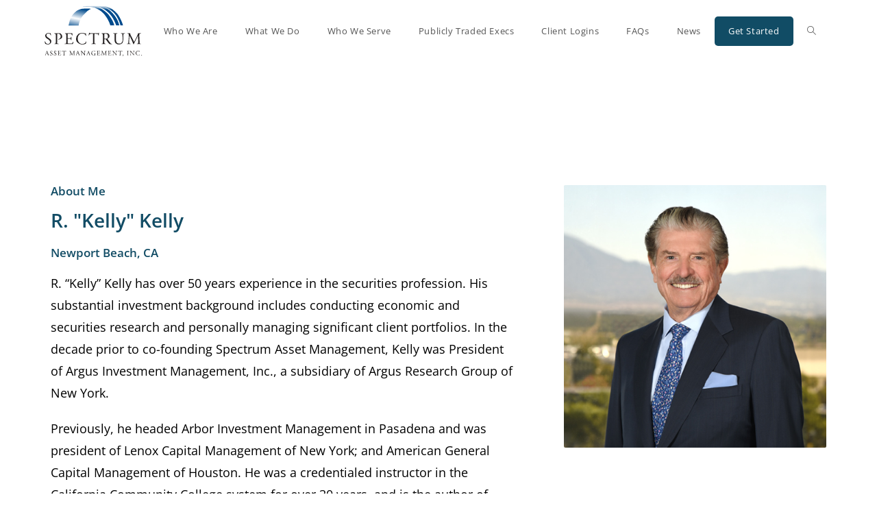

--- FILE ---
content_type: text/css; charset=UTF-8
request_url: https://myspectrum.com/wp-content/uploads/elementor/css/post-888.css?ver=1768930577
body_size: -44
content:
.elementor-888 .elementor-element.elementor-element-c3b98d1 > .elementor-container > .elementor-column > .elementor-widget-wrap{align-content:center;align-items:center;}.elementor-888 .elementor-element.elementor-element-c3b98d1 > .elementor-container{min-height:131px;}.elementor-widget-image .widget-image-caption{color:var( --e-global-color-text );font-family:var( --e-global-typography-text-font-family ), Sans-serif;font-size:var( --e-global-typography-text-font-size );font-weight:var( --e-global-typography-text-font-weight );}.elementor-888 .elementor-element.elementor-element-f45689c{text-align:start;}.elementor-widget-button .elementor-button{background-color:var( --e-global-color-accent );font-family:var( --e-global-typography-accent-font-family ), Sans-serif;font-weight:var( --e-global-typography-accent-font-weight );}.elementor-888 .elementor-element.elementor-element-4d14bb8 .elementor-button{background-color:var( --e-global-color-primary );font-family:"Open Sans", Sans-serif;font-weight:500;}.elementor-888 .elementor-element.elementor-element-4d14bb8 .elementor-button:hover, .elementor-888 .elementor-element.elementor-element-4d14bb8 .elementor-button:focus{background-color:var( --e-global-color-accent );color:var( --e-global-color-secondary );}.elementor-888 .elementor-element.elementor-element-4d14bb8 .elementor-button:hover svg, .elementor-888 .elementor-element.elementor-element-4d14bb8 .elementor-button:focus svg{fill:var( --e-global-color-secondary );}@media(min-width:768px){.elementor-888 .elementor-element.elementor-element-13913a2{width:25.877%;}.elementor-888 .elementor-element.elementor-element-c364f03{width:53.455%;}.elementor-888 .elementor-element.elementor-element-f230416{width:20%;}}@media(max-width:1024px){.elementor-widget-image .widget-image-caption{font-size:var( --e-global-typography-text-font-size );}}@media(max-width:767px){.elementor-widget-image .widget-image-caption{font-size:var( --e-global-typography-text-font-size );}.elementor-888 .elementor-element.elementor-element-f45689c{text-align:center;}}

--- FILE ---
content_type: text/css; charset=UTF-8
request_url: https://myspectrum.com/wp-content/uploads/elementor/css/post-1606.css?ver=1768930577
body_size: 1607
content:
.elementor-1606 .elementor-element.elementor-element-234b109 > .elementor-container > .elementor-column > .elementor-widget-wrap{align-content:flex-start;align-items:flex-start;}.elementor-1606 .elementor-element.elementor-element-234b109:not(.elementor-motion-effects-element-type-background), .elementor-1606 .elementor-element.elementor-element-234b109 > .elementor-motion-effects-container > .elementor-motion-effects-layer{background-color:#F6F6F6;}.elementor-1606 .elementor-element.elementor-element-234b109 > .elementor-background-overlay{background-color:#F6F6F6;opacity:0.45;transition:background 0.3s, border-radius 0.3s, opacity 0.3s;}.elementor-1606 .elementor-element.elementor-element-234b109{transition:background 0.3s, border 0.3s, border-radius 0.3s, box-shadow 0.3s;margin-top:0px;margin-bottom:0px;padding:15px 0px 0px 0px;}.elementor-widget-heading .elementor-heading-title{font-family:var( --e-global-typography-primary-font-family ), Sans-serif;font-weight:var( --e-global-typography-primary-font-weight );color:var( --e-global-color-primary );}.elementor-1606 .elementor-element.elementor-element-f99fd9a > .elementor-widget-container{padding:0px 0px 0px 0px;}.elementor-1606 .elementor-element.elementor-element-f99fd9a{text-align:center;}.elementor-widget-divider{--divider-color:var( --e-global-color-secondary );}.elementor-widget-divider .elementor-divider__text{color:var( --e-global-color-secondary );font-family:var( --e-global-typography-secondary-font-family ), Sans-serif;font-size:var( --e-global-typography-secondary-font-size );font-weight:var( --e-global-typography-secondary-font-weight );}.elementor-widget-divider.elementor-view-stacked .elementor-icon{background-color:var( --e-global-color-secondary );}.elementor-widget-divider.elementor-view-framed .elementor-icon, .elementor-widget-divider.elementor-view-default .elementor-icon{color:var( --e-global-color-secondary );border-color:var( --e-global-color-secondary );}.elementor-widget-divider.elementor-view-framed .elementor-icon, .elementor-widget-divider.elementor-view-default .elementor-icon svg{fill:var( --e-global-color-secondary );}.elementor-1606 .elementor-element.elementor-element-0dcb12d{--divider-border-style:solid;--divider-color:#424242;--divider-border-width:4px;}.elementor-1606 .elementor-element.elementor-element-0dcb12d > .elementor-widget-container{padding:0px 0px 15px 0px;}.elementor-1606 .elementor-element.elementor-element-0dcb12d .elementor-divider-separator{width:8%;margin:0 auto;margin-center:0;}.elementor-1606 .elementor-element.elementor-element-0dcb12d .elementor-divider{text-align:center;padding-block-start:15px;padding-block-end:15px;}.elementor-1606 .elementor-element.elementor-element-2c23d32 > .elementor-container > .elementor-column > .elementor-widget-wrap{align-content:flex-start;align-items:flex-start;}.elementor-1606 .elementor-element.elementor-element-2c23d32:not(.elementor-motion-effects-element-type-background), .elementor-1606 .elementor-element.elementor-element-2c23d32 > .elementor-motion-effects-container > .elementor-motion-effects-layer{background-color:#F6F6F6;}.elementor-1606 .elementor-element.elementor-element-2c23d32 > .elementor-background-overlay{background-color:#FFFFFF;background-image:url("https://myspectrum.com/wp-content/uploads/2016/04/team-1.jpg");background-position:center right;opacity:0.45;transition:background 0.3s, border-radius 0.3s, opacity 0.3s;}.elementor-1606 .elementor-element.elementor-element-2c23d32{transition:background 0.3s, border 0.3s, border-radius 0.3s, box-shadow 0.3s;margin-top:0px;margin-bottom:0px;padding:0px 0px 35px 0px;}.elementor-1606 .elementor-element.elementor-element-2e7ecb5:not(.elementor-motion-effects-element-type-background) > .elementor-widget-wrap, .elementor-1606 .elementor-element.elementor-element-2e7ecb5 > .elementor-widget-wrap > .elementor-motion-effects-container > .elementor-motion-effects-layer{background-color:#FFFFFF;}.elementor-1606 .elementor-element.elementor-element-2e7ecb5 > .elementor-widget-wrap > .elementor-widget:not(.elementor-widget__width-auto):not(.elementor-widget__width-initial):not(:last-child):not(.elementor-absolute){margin-block-end:10px;}.elementor-1606 .elementor-element.elementor-element-2e7ecb5 > .elementor-element-populated, .elementor-1606 .elementor-element.elementor-element-2e7ecb5 > .elementor-element-populated > .elementor-background-overlay, .elementor-1606 .elementor-element.elementor-element-2e7ecb5 > .elementor-background-slideshow{border-radius:0px 0px 0px 0px;}.elementor-1606 .elementor-element.elementor-element-2e7ecb5 > .elementor-element-populated{box-shadow:0px 10px 20px 0px rgba(0, 0, 0, 0.07);transition:background 0.3s, border 0.3s, border-radius 0.3s, box-shadow 0.3s;padding:50px 50px 50px 50px;}.elementor-1606 .elementor-element.elementor-element-2e7ecb5 > .elementor-element-populated > .elementor-background-overlay{transition:background 0.3s, border-radius 0.3s, opacity 0.3s;}.elementor-1606 .elementor-element.elementor-element-bb6f93f > .elementor-widget-container{padding:0px 0px 0px 0px;}.elementor-1606 .elementor-element.elementor-element-f2c8e2c{--divider-border-style:solid;--divider-color:#424242;--divider-border-width:2px;}.elementor-1606 .elementor-element.elementor-element-f2c8e2c > .elementor-widget-container{padding:0px 0px 00px 0px;}.elementor-1606 .elementor-element.elementor-element-f2c8e2c .elementor-divider-separator{width:15%;margin:0 auto;margin-left:0;}.elementor-1606 .elementor-element.elementor-element-f2c8e2c .elementor-divider{text-align:left;padding-block-start:6px;padding-block-end:6px;}.elementor-widget-icon-list .elementor-icon-list-item:not(:last-child):after{border-color:var( --e-global-color-text );}.elementor-widget-icon-list .elementor-icon-list-icon i{color:var( --e-global-color-primary );}.elementor-widget-icon-list .elementor-icon-list-icon svg{fill:var( --e-global-color-primary );}.elementor-widget-icon-list .elementor-icon-list-item > .elementor-icon-list-text, .elementor-widget-icon-list .elementor-icon-list-item > a{font-family:var( --e-global-typography-text-font-family ), Sans-serif;font-size:var( --e-global-typography-text-font-size );font-weight:var( --e-global-typography-text-font-weight );}.elementor-widget-icon-list .elementor-icon-list-text{color:var( --e-global-color-secondary );}.elementor-1606 .elementor-element.elementor-element-6f6c6fc > .elementor-widget-container{margin:20px 200px 0px 0px;}.elementor-1606 .elementor-element.elementor-element-6f6c6fc .elementor-icon-list-items:not(.elementor-inline-items) .elementor-icon-list-item:not(:last-child){padding-block-end:calc(15px/2);}.elementor-1606 .elementor-element.elementor-element-6f6c6fc .elementor-icon-list-items:not(.elementor-inline-items) .elementor-icon-list-item:not(:first-child){margin-block-start:calc(15px/2);}.elementor-1606 .elementor-element.elementor-element-6f6c6fc .elementor-icon-list-items.elementor-inline-items .elementor-icon-list-item{margin-inline:calc(15px/2);}.elementor-1606 .elementor-element.elementor-element-6f6c6fc .elementor-icon-list-items.elementor-inline-items{margin-inline:calc(-15px/2);}.elementor-1606 .elementor-element.elementor-element-6f6c6fc .elementor-icon-list-items.elementor-inline-items .elementor-icon-list-item:after{inset-inline-end:calc(-15px/2);}.elementor-1606 .elementor-element.elementor-element-6f6c6fc .elementor-icon-list-item:hover .elementor-icon-list-icon i{color:var( --e-global-color-accent );}.elementor-1606 .elementor-element.elementor-element-6f6c6fc .elementor-icon-list-item:hover .elementor-icon-list-icon svg{fill:var( --e-global-color-accent );}.elementor-1606 .elementor-element.elementor-element-6f6c6fc .elementor-icon-list-icon i{transition:color 0.3s;}.elementor-1606 .elementor-element.elementor-element-6f6c6fc .elementor-icon-list-icon svg{transition:fill 0.3s;}.elementor-1606 .elementor-element.elementor-element-6f6c6fc{--e-icon-list-icon-size:25px;--e-icon-list-icon-align:left;--e-icon-list-icon-margin:0 calc(var(--e-icon-list-icon-size, 1em) * 0.25) 0 0;--icon-vertical-offset:0px;}.elementor-1606 .elementor-element.elementor-element-6f6c6fc .elementor-icon-list-icon{padding-inline-end:10px;}.elementor-1606 .elementor-element.elementor-element-6f6c6fc .elementor-icon-list-text{color:var( --e-global-color-text );transition:color 0.3s;}.elementor-1606 .elementor-element.elementor-element-8f4bc99:not(.elementor-motion-effects-element-type-background) > .elementor-widget-wrap, .elementor-1606 .elementor-element.elementor-element-8f4bc99 > .elementor-widget-wrap > .elementor-motion-effects-container > .elementor-motion-effects-layer{background-color:var( --e-global-color-secondary );}.elementor-1606 .elementor-element.elementor-element-8f4bc99 > .elementor-element-populated{box-shadow:0px 0px 20px 0px rgba(0, 0, 0, 0.07);transition:background 0.3s, border 0.3s, border-radius 0.3s, box-shadow 0.3s;margin:0px 0px 0px 0px;--e-column-margin-right:0px;--e-column-margin-left:0px;padding:50px 50px 50px 50px;}.elementor-1606 .elementor-element.elementor-element-8f4bc99 > .elementor-element-populated > .elementor-background-overlay{transition:background 0.3s, border-radius 0.3s, opacity 0.3s;}.elementor-1606 .elementor-element.elementor-element-c1eb041 > .elementor-widget-container{padding:0px 0px 0px 0px;}.elementor-1606 .elementor-element.elementor-element-fbfdd56{--divider-border-style:solid;--divider-color:#424242;--divider-border-width:2px;}.elementor-1606 .elementor-element.elementor-element-fbfdd56 > .elementor-widget-container{padding:0px 0px 00px 0px;}.elementor-1606 .elementor-element.elementor-element-fbfdd56 .elementor-divider-separator{width:15%;margin:0 auto;margin-left:0;}.elementor-1606 .elementor-element.elementor-element-fbfdd56 .elementor-divider{text-align:left;padding-block-start:6px;padding-block-end:6px;}.elementor-widget-text-editor{font-family:var( --e-global-typography-text-font-family ), Sans-serif;font-size:var( --e-global-typography-text-font-size );font-weight:var( --e-global-typography-text-font-weight );color:var( --e-global-color-text );}.elementor-widget-text-editor.elementor-drop-cap-view-stacked .elementor-drop-cap{background-color:var( --e-global-color-primary );}.elementor-widget-text-editor.elementor-drop-cap-view-framed .elementor-drop-cap, .elementor-widget-text-editor.elementor-drop-cap-view-default .elementor-drop-cap{color:var( --e-global-color-primary );border-color:var( --e-global-color-primary );}.elementor-1606 .elementor-element.elementor-element-e9af0da > .elementor-widget-container{padding:0px 0px 0px 0px;}.elementor-1606 .elementor-element.elementor-element-e9af0da{text-align:start;}.elementor-widget-image .widget-image-caption{color:var( --e-global-color-text );font-family:var( --e-global-typography-text-font-family ), Sans-serif;font-size:var( --e-global-typography-text-font-size );font-weight:var( --e-global-typography-text-font-weight );}.elementor-1606 .elementor-element.elementor-element-cd53b9b{text-align:center;}.elementor-1606 .elementor-element.elementor-element-4f9456b > .elementor-widget-container{margin:20px 200px 0px 0px;}.elementor-1606 .elementor-element.elementor-element-4f9456b .elementor-icon-list-items:not(.elementor-inline-items) .elementor-icon-list-item:not(:last-child){padding-block-end:calc(15px/2);}.elementor-1606 .elementor-element.elementor-element-4f9456b .elementor-icon-list-items:not(.elementor-inline-items) .elementor-icon-list-item:not(:first-child){margin-block-start:calc(15px/2);}.elementor-1606 .elementor-element.elementor-element-4f9456b .elementor-icon-list-items.elementor-inline-items .elementor-icon-list-item{margin-inline:calc(15px/2);}.elementor-1606 .elementor-element.elementor-element-4f9456b .elementor-icon-list-items.elementor-inline-items{margin-inline:calc(-15px/2);}.elementor-1606 .elementor-element.elementor-element-4f9456b .elementor-icon-list-items.elementor-inline-items .elementor-icon-list-item:after{inset-inline-end:calc(-15px/2);}.elementor-1606 .elementor-element.elementor-element-4f9456b .elementor-icon-list-item:hover .elementor-icon-list-icon i{color:var( --e-global-color-accent );}.elementor-1606 .elementor-element.elementor-element-4f9456b .elementor-icon-list-item:hover .elementor-icon-list-icon svg{fill:var( --e-global-color-accent );}.elementor-1606 .elementor-element.elementor-element-4f9456b .elementor-icon-list-icon i{transition:color 0.3s;}.elementor-1606 .elementor-element.elementor-element-4f9456b .elementor-icon-list-icon svg{transition:fill 0.3s;}.elementor-1606 .elementor-element.elementor-element-4f9456b{--e-icon-list-icon-size:25px;--e-icon-list-icon-align:left;--e-icon-list-icon-margin:0 calc(var(--e-icon-list-icon-size, 1em) * 0.25) 0 0;--icon-vertical-offset:0px;}.elementor-1606 .elementor-element.elementor-element-4f9456b .elementor-icon-list-icon{padding-inline-end:10px;}.elementor-1606 .elementor-element.elementor-element-4f9456b .elementor-icon-list-text{color:var( --e-global-color-text );transition:color 0.3s;}@media(max-width:1024px) and (min-width:768px){.elementor-1606 .elementor-element.elementor-element-2e7ecb5{width:50%;}.elementor-1606 .elementor-element.elementor-element-8f4bc99{width:50%;}}@media(max-width:1024px){.elementor-1606 .elementor-element.elementor-element-234b109{padding:50px 50px 0px 50px;}.elementor-widget-divider .elementor-divider__text{font-size:var( --e-global-typography-secondary-font-size );}.elementor-1606 .elementor-element.elementor-element-0dcb12d > .elementor-widget-container{padding:0px 0px 0px 0px;}.elementor-1606 .elementor-element.elementor-element-2c23d32{padding:15px 50px 80px 50px;}.elementor-1606 .elementor-element.elementor-element-2e7ecb5 > .elementor-element-populated{padding:45px 45px 45px 45px;}.elementor-1606 .elementor-element.elementor-element-bb6f93f > .elementor-widget-container{padding:0px 0px 8px 0px;}.elementor-1606 .elementor-element.elementor-element-f2c8e2c > .elementor-widget-container{padding:0px 0px 0px 0px;}.elementor-widget-icon-list .elementor-icon-list-item > .elementor-icon-list-text, .elementor-widget-icon-list .elementor-icon-list-item > a{font-size:var( --e-global-typography-text-font-size );}.elementor-1606 .elementor-element.elementor-element-6f6c6fc > .elementor-widget-container{margin:0px 0px 0px 0px;}.elementor-1606 .elementor-element.elementor-element-6f6c6fc .elementor-icon-list-items:not(.elementor-inline-items) .elementor-icon-list-item:not(:last-child){padding-block-end:calc(20px/2);}.elementor-1606 .elementor-element.elementor-element-6f6c6fc .elementor-icon-list-items:not(.elementor-inline-items) .elementor-icon-list-item:not(:first-child){margin-block-start:calc(20px/2);}.elementor-1606 .elementor-element.elementor-element-6f6c6fc .elementor-icon-list-items.elementor-inline-items .elementor-icon-list-item{margin-inline:calc(20px/2);}.elementor-1606 .elementor-element.elementor-element-6f6c6fc .elementor-icon-list-items.elementor-inline-items{margin-inline:calc(-20px/2);}.elementor-1606 .elementor-element.elementor-element-6f6c6fc .elementor-icon-list-items.elementor-inline-items .elementor-icon-list-item:after{inset-inline-end:calc(-20px/2);}.elementor-1606 .elementor-element.elementor-element-8f4bc99 > .elementor-element-populated{margin:0px 0px 0px 0px;--e-column-margin-right:0px;--e-column-margin-left:0px;padding:45px 45px 45px 45px;}.elementor-1606 .elementor-element.elementor-element-c1eb041 > .elementor-widget-container{padding:0px 0px 8px 0px;}.elementor-1606 .elementor-element.elementor-element-fbfdd56 > .elementor-widget-container{padding:0px 0px 0px 0px;}.elementor-widget-text-editor{font-size:var( --e-global-typography-text-font-size );}.elementor-1606 .elementor-element.elementor-element-e9af0da > .elementor-widget-container{padding:0px 0px 20px 0px;}.elementor-widget-image .widget-image-caption{font-size:var( --e-global-typography-text-font-size );}.elementor-1606 .elementor-element.elementor-element-4f9456b > .elementor-widget-container{margin:0px 0px 0px 0px;}.elementor-1606 .elementor-element.elementor-element-4f9456b .elementor-icon-list-items:not(.elementor-inline-items) .elementor-icon-list-item:not(:last-child){padding-block-end:calc(20px/2);}.elementor-1606 .elementor-element.elementor-element-4f9456b .elementor-icon-list-items:not(.elementor-inline-items) .elementor-icon-list-item:not(:first-child){margin-block-start:calc(20px/2);}.elementor-1606 .elementor-element.elementor-element-4f9456b .elementor-icon-list-items.elementor-inline-items .elementor-icon-list-item{margin-inline:calc(20px/2);}.elementor-1606 .elementor-element.elementor-element-4f9456b .elementor-icon-list-items.elementor-inline-items{margin-inline:calc(-20px/2);}.elementor-1606 .elementor-element.elementor-element-4f9456b .elementor-icon-list-items.elementor-inline-items .elementor-icon-list-item:after{inset-inline-end:calc(-20px/2);}}@media(max-width:767px){.elementor-1606 .elementor-element.elementor-element-234b109{padding:50px 30px 0px 30px;}.elementor-widget-divider .elementor-divider__text{font-size:var( --e-global-typography-secondary-font-size );}.elementor-1606 .elementor-element.elementor-element-0dcb12d .elementor-divider-separator{width:18%;}.elementor-1606 .elementor-element.elementor-element-2c23d32{padding:0px 30px 60px 30px;}.elementor-1606 .elementor-element.elementor-element-2e7ecb5 > .elementor-element-populated{margin:40px 0px 0px 0px;--e-column-margin-right:0px;--e-column-margin-left:0px;padding:30px 30px 30px 30px;}.elementor-1606 .elementor-element.elementor-element-f2c8e2c .elementor-divider-separator{width:18%;}.elementor-widget-icon-list .elementor-icon-list-item > .elementor-icon-list-text, .elementor-widget-icon-list .elementor-icon-list-item > a{font-size:var( --e-global-typography-text-font-size );}.elementor-1606 .elementor-element.elementor-element-8f4bc99 > .elementor-element-populated{margin:0px 0px 0px 0px;--e-column-margin-right:0px;--e-column-margin-left:0px;padding:30px 30px 30px 30px;}.elementor-1606 .elementor-element.elementor-element-fbfdd56 .elementor-divider-separator{width:18%;}.elementor-widget-text-editor{font-size:var( --e-global-typography-text-font-size );}.elementor-widget-image .widget-image-caption{font-size:var( --e-global-typography-text-font-size );}}@media(min-width:1025px){.elementor-1606 .elementor-element.elementor-element-2c23d32 > .elementor-background-overlay{background-attachment:fixed;}}

--- FILE ---
content_type: text/css; charset=UTF-8
request_url: https://myspectrum.com/wp-content/uploads/elementor/css/post-982.css?ver=1768930577
body_size: -58
content:
.elementor-kit-982{--e-global-color-primary:#124C65;--e-global-color-secondary:#FFFFFF;--e-global-color-text:#000000;--e-global-color-accent:#2F9C9E;--e-global-color-20705908:#4054B2;--e-global-color-14968ce5:#2F9C9E;--e-global-color-6da93107:#000;--e-global-color-2a0e14e9:#122365;--e-global-typography-primary-font-family:"Open Sans";--e-global-typography-primary-font-weight:600;--e-global-typography-secondary-font-family:"Open Sans";--e-global-typography-secondary-font-size:20px;--e-global-typography-secondary-font-weight:400;--e-global-typography-text-font-family:"Open Sans";--e-global-typography-text-font-size:18px;--e-global-typography-text-font-weight:400;--e-global-typography-accent-font-family:"Roboto";--e-global-typography-accent-font-weight:500;font-family:"Open Sans", Sans-serif;font-size:18px;}.elementor-kit-982 h1{font-family:"Open Sans", Sans-serif;}.elementor-kit-982 h2{font-family:"Open Sans", Sans-serif;}.elementor-kit-982 h3{font-family:"Open Sans", Sans-serif;}.elementor-section.elementor-section-boxed > .elementor-container{max-width:1140px;}.e-con{--container-max-width:1140px;}.elementor-widget:not(:last-child){margin-block-end:20px;}.elementor-element{--widgets-spacing:20px 20px;--widgets-spacing-row:20px;--widgets-spacing-column:20px;}{}.page-header-title{display:var(--page-title-display);}@media(max-width:1024px){.elementor-section.elementor-section-boxed > .elementor-container{max-width:1024px;}.e-con{--container-max-width:1024px;}}@media(max-width:767px){.elementor-section.elementor-section-boxed > .elementor-container{max-width:767px;}.e-con{--container-max-width:767px;}}

--- FILE ---
content_type: text/css; charset=UTF-8
request_url: https://myspectrum.com/wp-content/uploads/elementor/css/post-2139.css?ver=1768933806
body_size: 167
content:
.elementor-2139 .elementor-element.elementor-element-ba1b48e:not(.elementor-motion-effects-element-type-background), .elementor-2139 .elementor-element.elementor-element-ba1b48e > .elementor-motion-effects-container > .elementor-motion-effects-layer{background-color:#FFFFFF;}.elementor-2139 .elementor-element.elementor-element-ba1b48e > .elementor-container{max-width:1200px;}.elementor-2139 .elementor-element.elementor-element-ba1b48e{transition:background 0.3s, border 0.3s, border-radius 0.3s, box-shadow 0.3s;padding:120px 0px 120px 0px;}.elementor-2139 .elementor-element.elementor-element-ba1b48e > .elementor-background-overlay{transition:background 0.3s, border-radius 0.3s, opacity 0.3s;}.elementor-2139 .elementor-element.elementor-element-f25b8e3 > .elementor-element-populated{margin:0px 50px 0px 0px;--e-column-margin-right:50px;--e-column-margin-left:0px;}.elementor-widget-heading .elementor-heading-title{font-family:var( --e-global-typography-primary-font-family ), Sans-serif;font-weight:var( --e-global-typography-primary-font-weight );color:var( --e-global-color-primary );}.elementor-2139 .elementor-element.elementor-element-a4ae0fd{text-align:start;}.elementor-2139 .elementor-element.elementor-element-d19f710 > .elementor-widget-container{margin:0px 0px 5px 0px;padding:0px 0px 0px 0px;}.elementor-2139 .elementor-element.elementor-element-d19f710{text-align:start;}.elementor-2139 .elementor-element.elementor-element-1f0b7cf > .elementor-widget-container{padding:0px 0px 0px 0px;}.elementor-2139 .elementor-element.elementor-element-1f0b7cf{text-align:start;}.elementor-widget-text-editor{font-family:var( --e-global-typography-text-font-family ), Sans-serif;font-size:var( --e-global-typography-text-font-size );font-weight:var( --e-global-typography-text-font-weight );color:var( --e-global-color-text );}.elementor-widget-text-editor.elementor-drop-cap-view-stacked .elementor-drop-cap{background-color:var( --e-global-color-primary );}.elementor-widget-text-editor.elementor-drop-cap-view-framed .elementor-drop-cap, .elementor-widget-text-editor.elementor-drop-cap-view-default .elementor-drop-cap{color:var( --e-global-color-primary );border-color:var( --e-global-color-primary );}.elementor-2139 .elementor-element.elementor-element-73a8420{font-family:"Open Sans", Sans-serif;font-size:18px;font-weight:400;}.elementor-2139 .elementor-element.elementor-element-f3d436a{margin-top:20px;margin-bottom:0px;}.elementor-2139 .elementor-element.elementor-element-9b44d17 > .elementor-element-populated{padding:0px 0px 0px 20px;}.elementor-widget-image .widget-image-caption{color:var( --e-global-color-text );font-family:var( --e-global-typography-text-font-family ), Sans-serif;font-size:var( --e-global-typography-text-font-size );font-weight:var( --e-global-typography-text-font-weight );}.elementor-2139 .elementor-element.elementor-element-81cafaa img{border-radius:2px 2px 2px 2px;}@media(max-width:1024px){.elementor-2139 .elementor-element.elementor-element-ba1b48e{padding:60px 60px 60px 60px;}.elementor-2139 .elementor-element.elementor-element-f25b8e3 > .elementor-element-populated{margin:0px 20px 0px 0px;--e-column-margin-right:20px;--e-column-margin-left:0px;}.elementor-2139 .elementor-element.elementor-element-a4ae0fd{text-align:start;}.elementor-2139 .elementor-element.elementor-element-d19f710 > .elementor-widget-container{margin:0px 0px 0px 0px;}.elementor-2139 .elementor-element.elementor-element-d19f710{text-align:start;}.elementor-2139 .elementor-element.elementor-element-1f0b7cf{text-align:start;}.elementor-widget-text-editor{font-size:var( --e-global-typography-text-font-size );}.elementor-2139 .elementor-element.elementor-element-f3d436a{margin-top:20px;margin-bottom:0px;}.elementor-2139 .elementor-element.elementor-element-9b44d17 > .elementor-element-populated{margin:30px 0px 0px 0px;--e-column-margin-right:0px;--e-column-margin-left:0px;padding:0px 0px 0px 0px;}.elementor-2139 .elementor-element.elementor-element-8391c80 > .elementor-element-populated{margin:0px 0px 0px 0px;--e-column-margin-right:0px;--e-column-margin-left:0px;}.elementor-widget-image .widget-image-caption{font-size:var( --e-global-typography-text-font-size );}}@media(max-width:767px){.elementor-2139 .elementor-element.elementor-element-ba1b48e{padding:60px 35px 60px 35px;}.elementor-2139 .elementor-element.elementor-element-f25b8e3 > .elementor-element-populated{margin:40px 0px 0px 0px;--e-column-margin-right:0px;--e-column-margin-left:0px;padding:0px 0px 0px 0px;}.elementor-widget-text-editor{font-size:var( --e-global-typography-text-font-size );}.elementor-2139 .elementor-element.elementor-element-9b44d17 > .elementor-element-populated{margin:40px 0px 0px 0px;--e-column-margin-right:0px;--e-column-margin-left:0px;padding:0px 0px 0px 0px;}.elementor-2139 .elementor-element.elementor-element-8391c80 > .elementor-element-populated{margin:0px 0px 0px 0px;--e-column-margin-right:0px;--e-column-margin-left:0px;padding:0px 0px 0px 0px;}.elementor-widget-image .widget-image-caption{font-size:var( --e-global-typography-text-font-size );}}@media(min-width:768px){.elementor-2139 .elementor-element.elementor-element-f25b8e3{width:65%;}.elementor-2139 .elementor-element.elementor-element-8391c80{width:35%;}}@media(max-width:1024px) and (min-width:768px){.elementor-2139 .elementor-element.elementor-element-f25b8e3{width:60%;}.elementor-2139 .elementor-element.elementor-element-9b44d17{width:100%;}.elementor-2139 .elementor-element.elementor-element-8391c80{width:40%;}}